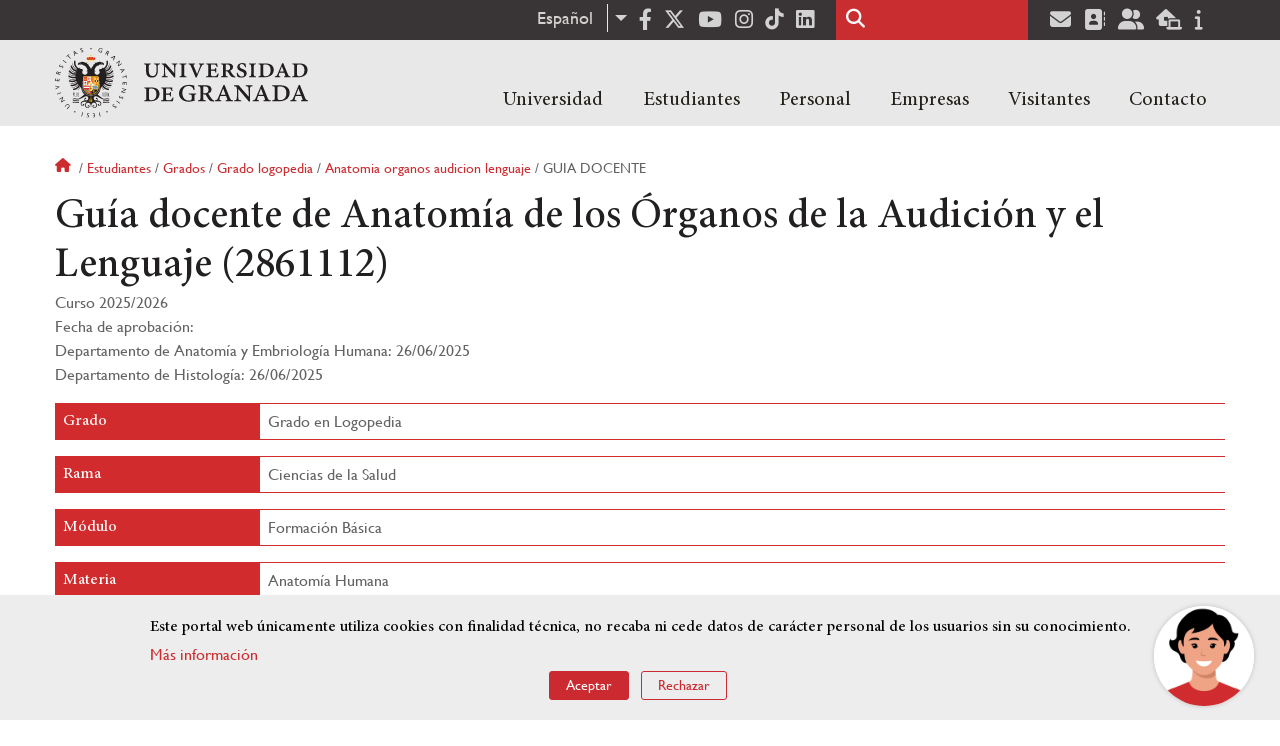

--- FILE ---
content_type: text/html; charset=UTF-8
request_url: https://www.ugr.es/estudiantes/grados/grado-logopedia/anatomia-organos-audicion-lenguaje/guia-docente
body_size: 19461
content:
<!DOCTYPE html>
<html lang="es" dir="ltr" prefix="content: http://purl.org/rss/1.0/modules/content/  dc: http://purl.org/dc/terms/  foaf: http://xmlns.com/foaf/0.1/  og: http://ogp.me/ns#  rdfs: http://www.w3.org/2000/01/rdf-schema#  schema: http://schema.org/  sioc: http://rdfs.org/sioc/ns#  sioct: http://rdfs.org/sioc/types#  skos: http://www.w3.org/2004/02/skos/core#  xsd: http://www.w3.org/2001/XMLSchema# " class="no-grid">
  <head>
    <meta charset="utf-8" />
<script async src="https://www.googletagmanager.com/gtag/js?id=UA-4060598-1"></script>
<script>window.dataLayer = window.dataLayer || [];function gtag(){dataLayer.push(arguments)};gtag("js", new Date());gtag("set", "developer_id.dMDhkMT", true);gtag("config", "UA-4060598-1", {"groups":"default","anonymize_ip":true,"page_placeholder":"PLACEHOLDER_page_path","allow_ad_personalization_signals":false});gtag("config", "G-1VP321ZLLY", {"groups":"default","page_placeholder":"PLACEHOLDER_page_location","allow_ad_personalization_signals":false});</script>
<script>var _paq = _paq || [];(function(){var u=(("https:" == document.location.protocol) ? "https://analiticasweb.ugr.es/" : "http://analiticasweb.ugr.es/");_paq.push(["setSiteId", "5"]);_paq.push(["setTrackerUrl", u+"matomo.php"]);_paq.push(["setDoNotTrack", 1]);if (!window.matomo_search_results_active) {_paq.push(["trackPageView"]);}_paq.push(["setIgnoreClasses", ["no-tracking","colorbox"]]);_paq.push(["enableLinkTracking"]);var d=document,g=d.createElement("script"),s=d.getElementsByTagName("script")[0];g.type="text/javascript";g.defer=true;g.async=true;g.src=u+"matomo.js";s.parentNode.insertBefore(g,s);})();</script>
<meta name="geo.region" content="ES" />
<meta name="geo.placename" content="Granada, España" />
<meta property="og:site_name" content="Universidad de Granada" />
<meta http-equiv="content-language" content="es" />
<link rel="canonical" href="https://www.ugr.es/estudiantes/grados/grado-logopedia/anatomia-organos-audicion-lenguaje/guia-docente" />
<meta property="og:type" content="website" />
<meta name="description" content="Fundada en 1531, institución de carácter docente e investigador. Con más de 54000 estudiantes, es primer destino Erasmus y está en posiciones destacadas en rankings como Shanghai" />
<meta property="og:url" content="https://www.ugr.es/estudiantes/grados/grado-logopedia/anatomia-organos-audicion-lenguaje/guia-docente" />
<meta property="og:title" content="Guía docente de Anatomía de los Órganos de la Audición y el Lenguaje (2861112) | Universidad de Granada" />
<meta property="og:image" content="https://www.ugr.es/themes/custom/ugr/screenshot.png" />
<meta property="og:image:width" content="400px" />
<meta property="og:image:height" content="400px" />
<meta property="og:image:alt" content="Logo Universidad de Granada (UGR)" />
<meta name="Generator" content="Drupal 8 (https://www.drupal.org)" />
<meta name="MobileOptimized" content="width" />
<meta name="HandheldFriendly" content="true" />
<meta name="viewport" content="width=device-width, initial-scale=1.0" />
<script src="https://www.google.com/recaptcha/api.js?hl=es" async defer></script>
<script>window.euCookieComplianceLoadScripts = function(category) {var scriptTag = document.createElement("script");scriptTag.src = "https:\/\/www.google-analytics.com\/analytics.js";document.body.appendChild(scriptTag);}</script>
<style>div#sliding-popup, div#sliding-popup .eu-cookie-withdraw-banner, .eu-cookie-withdraw-tab {background: #BABABA} div#sliding-popup.eu-cookie-withdraw-wrapper { background: transparent; } #sliding-popup h1, #sliding-popup h2, #sliding-popup h3, #sliding-popup p, #sliding-popup label, #sliding-popup div, .eu-cookie-compliance-more-button, .eu-cookie-compliance-secondary-button, .eu-cookie-withdraw-tab { color: #000000;} .eu-cookie-withdraw-tab { border-color: #000000;}</style>
<link rel="shortcut icon" href="/themes/custom/ugr/favicon.ico" type="image/vnd.microsoft.icon" />
<script>window.a2a_config=window.a2a_config||{};a2a_config.callbacks=[];a2a_config.overlays=[];a2a_config.templates={};</script>

    <title>Guía docente de Anatomía de los Órganos de la Audición y el Lenguaje (2861112) | Universidad de Granada</title>
    <link rel="stylesheet" media="all" href="/sites/default/files/css/css_FV1b7-OLpRTD0Vli-fWQZ0FGhJ3C0RBnt_cY0qkFxiY.css" />
<link rel="stylesheet" media="all" href="/sites/default/files/css/css_JJKhzfjLpYzG-3uQO4RHGnanJL7G588gKd-vY6QkLpA.css" />

    <script type="application/json" data-drupal-selector="drupal-settings-json">{"path":{"baseUrl":"\/","scriptPath":null,"pathPrefix":"","currentPath":"estudiantes\/grados\/grado-logopedia\/anatomia-organos-audicion-lenguaje\/guia-docente","currentPathIsAdmin":false,"isFront":false,"currentLanguage":"es"},"pluralDelimiter":"\u0003","suppressDeprecationErrors":true,"ajaxPageState":{"libraries":"addtoany\/addtoany,classy\/base,classy\/messages,core\/drupal.dropbutton,core\/html5shiv,core\/normalize,da_vinci\/global-css,da_vinci\/global-js,dropdown_language\/dropdown-language-selector,espacios\/espacios,eu_cookie_compliance\/eu_cookie_compliance_default,google_analytics\/google_analytics,matomo\/matomo,obfuscate_email\/default,social_media_links\/fontawesome.component,social_media_links\/social_media_links.theme,system\/base,ugr\/global-css,ugr\/global-js,ugr_ckeditor_liststyle\/ugr_ckeditor_list,ugr_classes\/guia-grados,ugr_classes\/mailEncode","theme":"ugr","theme_token":null},"ajaxTrustedUrl":{"\/buscar":true},"google_analytics":{"account":{},"trackOutbound":true,"trackMailto":true,"trackTel":true,"trackDownload":true,"trackDownloadExtensions":"7z|aac|arc|arj|asf|asx|avi|bin|csv|doc(x|m)?|dot(x|m)?|exe|flv|gif|gz|gzip|hqx|jar|jpe?g|js|mp(2|3|4|e?g)|mov(ie)?|msi|msp|pdf|phps|png|ppt(x|m)?|pot(x|m)?|pps(x|m)?|ppam|sld(x|m)?|thmx|qtm?|ra(m|r)?|sea|sit|tar|tgz|torrent|txt|wav|wma|wmv|wpd|xls(x|m|b)?|xlt(x|m)|xlam|xml|z|zip"},"matomo":{"disableCookies":false,"trackMailto":true},"eu_cookie_compliance":{"cookie_policy_version":"1.0.0","popup_enabled":true,"popup_agreed_enabled":false,"popup_hide_agreed":false,"popup_clicking_confirmation":false,"popup_scrolling_confirmation":false,"popup_html_info":"\u003Cdiv role=\u0022alertdialog\u0022 aria-labelledby=\u0022popup-text\u0022  class=\u0022eu-cookie-compliance-banner eu-cookie-compliance-banner-info eu-cookie-compliance-banner--opt-in\u0022\u003E\n  \u003Cdiv class=\u0022popup-content info eu-cookie-compliance-content\u0022\u003E\n    \u003Cdiv id=\u0022popup-text\u0022 class=\u0022eu-cookie-compliance-message\u0022\u003E\n      \u003Ch2\u003EEste portal web \u00fanicamente utiliza cookies con finalidad t\u00e9cnica, no recaba ni cede datos de car\u00e1cter personal de los usuarios sin su conocimiento. \u003C\/h2\u003E\n\u003Cp\u003E\u003Ca href=\u0022https:\/\/www.ugr.es\/condiciones-legales\u0022\u003EM\u00e1s informaci\u00f3n\u003C\/a\u003E\u003C\/p\u003E\n\n          \u003C\/div\u003E\n\n    \n    \u003Cdiv id=\u0022popup-buttons\u0022 class=\u0022eu-cookie-compliance-buttons\u0022\u003E\n      \u003Cbutton type=\u0022button\u0022 class=\u0022agree-button eu-cookie-compliance-secondary-button\u0022\u003EAceptar\u003C\/button\u003E\n              \u003Cbutton type=\u0022button\u0022 class=\u0022decline-button eu-cookie-compliance-default-button\u0022\u003ERechazar\u003C\/button\u003E\n          \u003C\/div\u003E\n  \u003C\/div\u003E\n\u003C\/div\u003E","use_mobile_message":false,"mobile_popup_html_info":"\u003Cdiv role=\u0022alertdialog\u0022 aria-labelledby=\u0022popup-text\u0022  class=\u0022eu-cookie-compliance-banner eu-cookie-compliance-banner-info eu-cookie-compliance-banner--opt-in\u0022\u003E\n  \u003Cdiv class=\u0022popup-content info eu-cookie-compliance-content\u0022\u003E\n    \u003Cdiv id=\u0022popup-text\u0022 class=\u0022eu-cookie-compliance-message\u0022\u003E\n      \n          \u003C\/div\u003E\n\n    \n    \u003Cdiv id=\u0022popup-buttons\u0022 class=\u0022eu-cookie-compliance-buttons\u0022\u003E\n      \u003Cbutton type=\u0022button\u0022 class=\u0022agree-button eu-cookie-compliance-secondary-button\u0022\u003EAceptar\u003C\/button\u003E\n              \u003Cbutton type=\u0022button\u0022 class=\u0022decline-button eu-cookie-compliance-default-button\u0022\u003ERechazar\u003C\/button\u003E\n          \u003C\/div\u003E\n  \u003C\/div\u003E\n\u003C\/div\u003E","mobile_breakpoint":768,"popup_html_agreed":false,"popup_use_bare_css":false,"popup_height":"auto","popup_width":"100%","popup_delay":1000,"popup_link":"\/condiciones-legales","popup_link_new_window":true,"popup_position":false,"fixed_top_position":true,"popup_language":"es","store_consent":false,"better_support_for_screen_readers":false,"cookie_name":"","reload_page":false,"domain":"","domain_all_sites":false,"popup_eu_only_js":false,"cookie_lifetime":100,"cookie_session":0,"set_cookie_session_zero_on_disagree":0,"disagree_do_not_show_popup":false,"method":"opt_in","automatic_cookies_removal":false,"allowed_cookies":"","withdraw_markup":"\u003Cbutton type=\u0022button\u0022 class=\u0022eu-cookie-withdraw-tab\u0022\u003EOpciones de privacidad\u003C\/button\u003E\n\u003Cdiv role=\u0022alertdialog\u0022 aria-labelledby=\u0022popup-text\u0022 class=\u0022eu-cookie-withdraw-banner\u0022\u003E\n  \u003Cdiv class=\u0022popup-content info eu-cookie-compliance-content\u0022\u003E\n    \u003Cdiv id=\u0022popup-text\u0022 class=\u0022eu-cookie-compliance-message\u0022\u003E\n      \u003Ch2\u003EUsamos cookies para mejorar la experiencia de usuario\u003C\/h2\u003E\n\u003Cp\u003EHas dado tu consentimiento para el uso de cookies.\u003C\/p\u003E\n\n    \u003C\/div\u003E\n    \u003Cdiv id=\u0022popup-buttons\u0022 class=\u0022eu-cookie-compliance-buttons\u0022\u003E\n      \u003Cbutton type=\u0022button\u0022 class=\u0022eu-cookie-withdraw-button\u0022\u003ERetirar consentimiento\u003C\/button\u003E\n    \u003C\/div\u003E\n  \u003C\/div\u003E\n\u003C\/div\u003E","withdraw_enabled":false,"reload_options":null,"reload_routes_list":"","withdraw_button_on_info_popup":false,"cookie_categories":[],"cookie_categories_details":[],"enable_save_preferences_button":true,"containing_element":"body","settings_tab_enabled":false},"user":{"uid":0,"permissionsHash":"157ea2df7e5b73016a00c0095ecb34fb827b4eecfcdbe8abdc930091b2ed59a0"}}</script>

<!--[if lte IE 8]>
<script src="/sites/default/files/js/js_VtafjXmRvoUgAzqzYTA3Wrjkx9wcWhjP0G4ZnnqRamA.js"></script>
<![endif]-->
<script src="/core/assets/vendor/modernizr/modernizr.min.js?v=3.3.1"></script>
<script src="/sites/default/files/js/js_TzVoxmoB39WwbcPBlx6WTjFDIZpiwBO8NzV3YetSzGU.js"></script>

    <link rel="apple-touch-icon" sizes="180x180" href="/themes/custom/ugr/icon/apple-touch-icon.png">
    <link rel="icon" type="image/png" sizes="32x32" href="/themes/custom/ugr/icon/favicon-32x32.png">
    <link rel="icon" type="image/png" sizes="16x16" href="/themes/custom/ugr/icon/favicon-16x16.png">
    <link rel="manifest" href="/themes/custom/ugr/icon/site.webmanifest">
    <link rel="mask-icon" href="/themes/custom/ugr/icon/safari-pinned-tab.svg" color="#5bbad5">
    <meta name="msapplication-config" content="themes/custom/ugr/icon/browserconfig.xml" />
    <meta name="msapplication-TileColor" content="#ffffff">
    <meta name="theme-color" content="#ffffff">


      <script> !(function(b, o, t) { ((o = b.createElement('script')).src =
  'https://chat.1millionbot.com/app.js'), (o.charset = 'UTF-8'), (o.async
  = !0), (o.onload = function() { $omb.init({ key:
  '62c53a978a2ea8f366347672' }); }), (t = b.getElementsByTagName( 'script'
  )[0]).parentNode.insertBefore(o, t)})(document); </script>

  </head>
  <body class="layout-no-sidebars page-node-guía-docente-de-anatomía-de-los-Órganos-de-la-audición-y-el-lenguaje-(2861112) path-estudiantes">
    <a href="#main-content" class="visually-hidden focusable skip-link">
      Pasar al contenido principal
    </a>
    
      <div class="dialog-off-canvas-main-canvas" data-off-canvas-main-canvas>
    <div class="layout-container">

  <header role="banner" aria-label="Cabecera de sitio">
          <div class="top-bar">
          <div class="region region-top-bar">
    <div id="block-dropdownlanguage" class="block block-dropdown-language block-dropdown-languagelanguage-interface">
  
    
      <fieldset class="js-form-item form-item js-form-wrapper form-wrapper">
      <legend>
    <span class="fieldset-legend">Cambiar de idioma</span>
  </legend>
  <div class="fieldset-wrapper">
              <div class="dropbutton-wrapper"><div class="dropbutton-widget"><ul class="dropdown-language-item dropbutton"><li class="es"><span class="language-link active-language" lang="es" hreflang="es">Español</span></li><li class="en"><a href="/en/estudiantes/grados/grado-logopedia/anatomia-organos-audicion-lenguaje/guia-docente" class="language-link" lang="en" hreflang="en">English</a></li></ul></div></div>
          </div>
</fieldset>

  </div>
<div id="block-socialmedialinks" class="block-social-media-links block block-social-media-links-block">
  
    
      

<ul class="social-media-links--platforms platforms inline horizontal">
      <li>
      <a href="https://www.facebook.com/universidadgranada/"  target="_blank" aria-label="Facebook" title="Facebook" >
        <span class='fab fa-facebook-f fa-2x'></span> Facebook
      </a>
    </li>
      <li>
      <a href="https://www.twitter.com/CanalUGR"  target="_blank" aria-label="Twitter" title="Twitter" >
        <span class='fab fa-x-twitter fa-2x'></span> Twitter
      </a>
    </li>
      <li>
      <a href="https://www.youtube.com/user/UGRmedios"  target="_blank" aria-label="Youtube" title="Youtube" >
        <span class='fab fa-youtube fa-2x'></span> Youtube
      </a>
    </li>
      <li>
      <a href="https://www.instagram.com/canalugr/"  target="_blank" aria-label="Síguenos en instagram" title="Síguenos en instagram" >
        <span class='fab fa-instagram fa-2x'></span> Instagram
      </a>
    </li>
      <li>
      <a href="https://www.tiktok.com/@universidaddegranada"  target="_blank" aria-label="TikTok" title="TikTok" >
        <span class='fab fa-tiktok fa-2x'></span> TikTok
      </a>
    </li>
      <li>
      <a href="https://www.linkedin.com/school/university-of-granada/"  target="_blank" aria-label="LinkedIn" title="LinkedIn" >
        <span class='fab fa-linkedin fa-2x'></span> LinkedIn
      </a>
    </li>
  </ul>

  </div>
<div class="search-block-form block block-search container-inline" data-drupal-selector="search-block-form" id="block-ugr-search" role="search">
  
    
      <form action="/buscar" method="get" id="search-block-form" accept-charset="UTF-8">
  <div class="js-form-item form-item js-form-type-search form-type-search js-form-item-keys form-item-keys form-no-label">
      <label for="edit-keys" class="visually-hidden">Buscar</label>
        <input title="Escriba lo que quiere buscar." data-drupal-selector="edit-keys" type="search" id="edit-keys" name="keys" value="" size="15" maxlength="128" class="form-search" />

        </div>
<div data-drupal-selector="edit-actions" class="form-actions js-form-wrapper form-wrapper" id="edit-actions"><input class="search-form__submit button js-form-submit form-submit" data-drupal-selector="edit-submit" type="submit" id="edit-submit" value="Buscar" />
</div>

</form>

  </div>
<div id="block-socialmedialinks-2" class="block-social-media-links block block-social-media-links-block">
  
    
      

<ul class="social-media-links--platforms platforms inline horizontal">
      <li>
      <a href="https://www.ugr.es/servicios/correo-electronico"  target="_blank" aria-label="Correo institucional" title="Correo institucional" >
        <span class='fa fa-envelope fa-2x'></span> E-Mail - UGR
      </a>
    </li>
      <li>
      <a href="https://directorio.ugr.es"  target="_blank" aria-label="Directorio" title="Directorio" >
        <span class='fa fa-address-book fa-2x'></span> Directorio UGR
      </a>
    </li>
      <li>
      <a href="https://oficinavirtual.ugr.es/ai/"  target="_blank" aria-label="Oficina Virtual / Acceso Identificado" title="Oficina Virtual / Acceso Identificado" >
        <span class='fa fa-user-friends fa-2x'></span> Acceso identificado
      </a>
    </li>
      <li>
      <a href="https://sede.ugr.es/"  target="_blank" aria-label="Sede electrónica" title="Sede electrónica" >
        <span class='fa fa-laptop-house fa-2x'></span> Sede UGR
      </a>
    </li>
      <li>
      <a href="https://www.ugr.es/info"  target="_blank" aria-label="Portal de atención al usuario infoUGR" title="Portal de atención al usuario infoUGR" >
        <span class='fa fa-info fa-2x'></span> Info UGR
      </a>
    </li>
  </ul>

  </div>

  </div>

      </div>
        <div class="site-header">      
                <div class="region region-secondary-menu">
    
<nav role="navigation" aria-labelledby="block-ugr-main-menu-menu" id="block-ugr-main-menu" class="block block-menu navigation menu--main">
            
  <label class="visually-hidden" id="block-ugr-main-menu-menu">Navegación principal</label>
  

        

              <ul class="clearfix menu">
                    <li class="menu-item menu-item--expanded">
        
                <a href="/"  aria-expanded="false" aria-haspopup="true"  >Universidad</a>
      
                  
              <ul class="menu">
                    <li class="menu-item">
        
                <a href="/universidad/organizacion/saludo-rector" >Organización</a>
      
              </li>
                <li class="menu-item">
        
                <a href="https://www.ugr.es/universidad/historia/" >Historia</a>
      
              </li>
                <li class="menu-item">
        
                <a href="/universidad/normativa/basica" >Normativa</a>
      
              </li>
                <li class="menu-item">
        
                <a href="/universidad/plan-estrategico" >Plan Estratégico</a>
      
              </li>
                <li class="menu-item">
        
                <a href="/universidad/servicios" >Servicios</a>
      
              </li>
                <li class="menu-item">
        
                <a href="/universidad/noticias" >Noticias</a>
      
              </li>
        </ul>
  
              </li>
                <li class="menu-item menu-item--expanded">
        
                <a href="/"  aria-expanded="false" aria-haspopup="true"  >Estudiantes</a>
      
                  
              <ul class="menu">
                    <li class="menu-item">
        
                <a href="/estudiantes/informacion-general" >Información general</a>
      
              </li>
                <li class="menu-item">
        
                <a href="/estudiantes/grados" >Grados</a>
      
              </li>
                <li class="menu-item">
        
                <a href="/estudiantes/master-doctorados" >Máster y doctorados</a>
      
              </li>
                <li class="menu-item">
        
                <a href="/estudiantes/alojamiento/servicio-de-alojamiento" >Alojamiento Estudiantes</a>
      
              </li>
                <li class="menu-item">
        
                <a href="/estudiantes/movilidad" >Movilidad e intercambio</a>
      
              </li>
        </ul>
  
              </li>
                <li class="menu-item menu-item--expanded">
        
                <a href="/"  aria-expanded="false" aria-haspopup="true"  >Personal</a>
      
                  
              <ul class="menu">
                    <li class="menu-item">
        
                <a href="/personal/servicios/informacion-general" >Servicios</a>
      
              </li>
                <li class="menu-item">
        
                <a href="/personal/pas/informacion-general" >PTGAS</a>
      
              </li>
                <li class="menu-item">
        
                <a href="/personal/pdi/informacion-general" >PDI</a>
      
              </li>
                <li class="menu-item">
        
                <a href="/personal/directorio" >Directorio</a>
      
              </li>
        </ul>
  
              </li>
                <li class="menu-item menu-item--expanded">
        
                <a href="/"  aria-expanded="false" aria-haspopup="true"  >Empresas</a>
      
                  
              <ul class="menu">
                    <li class="menu-item">
        
                <a href="/empresas/investigacion" >Investigación</a>
      
              </li>
                <li class="menu-item">
        
                <a href="/empresas/transferencia" >Transferencia</a>
      
              </li>
                <li class="menu-item">
        
                <a href="/empresas/portal-de-facturas" >Portal de facturas</a>
      
              </li>
                <li class="menu-item">
        
                <a href="/empresas/contratacion" >Contratación</a>
      
              </li>
                <li class="menu-item">
        
                <a href="/empresas/emprendimiento" >Emprendimiento</a>
      
              </li>
                <li class="menu-item">
        
                <a href="/empresas/practicas" > Prácticas</a>
      
              </li>
        </ul>
  
              </li>
                <li class="menu-item menu-item--expanded">
        
                <a href="/"  aria-expanded="false" aria-haspopup="true"  >Visitantes</a>
      
                  
              <ul class="menu">
                    <li class="menu-item">
        
                <a href="/visitantes/agenda-cultural" > Agenda cultural </a>
      
              </li>
                <li class="menu-item">
        
                <a href="/visitantes/alojamiento/granada" > Alojamiento</a>
      
              </li>
                <li class="menu-item">
        
                <a href="/visitantes/empleo" >Empleo</a>
      
              </li>
                <li class="menu-item">
        
                <a href="/visitantes/tienda-universitaria" >Tienda universitaria</a>
      
              </li>
                <li class="menu-item">
        
                <a href="/universidad/servicios/educaugr" >Recursos Educativos</a>
      
              </li>
                <li class="menu-item">
        
                <a href="/visitantes/mecenazgo" >Mecenazgo</a>
      
              </li>
        </ul>
  
              </li>
                <li class="menu-item menu-item--expanded">
        
                <a href="/"  aria-expanded="false" aria-haspopup="true"  >Contacto</a>
      
                  
              <ul class="menu">
                    <li class="menu-item">
        
                <a href="/contacto/enviar-mensaje" >Enviar mensaje</a>
      
              </li>
                <li class="menu-item">
        
                <a href="/contacto/como-llegar/datos-de-contacto-de-la-universidad-de-granada" >¿Dónde estamos?</a>
      
              </li>
                <li class="menu-item">
        
                <a href="/contacto/buscar-personas-entidades" >Buscar Personas/Entidades</a>
      
              </li>
        </ul>
  
              </li>
        </ul>
  


  </nav>

  </div>

              <div class="region region-header">
    <div id="block-subsite-branding" class="clearfix block block-system block-system-branding-block">
  
    
     
    <div class="site-name">
                                    <a href="/" title="Home" class="site-logo logoSVG">
                    <img src="/themes/custom/ugr/ugr-horizontal-color.svg" alt="Universidad de Granada"/>
                </a> 
                        </div>  

    
    
</div>
<div id="block-dropdownlanguage-3" class="block block-dropdown-language block-dropdown-languagelanguage-interface">
  
    
      <fieldset class="js-form-item form-item js-form-wrapper form-wrapper">
      <legend>
    <span class="fieldset-legend">Cambiar de idioma</span>
  </legend>
  <div class="fieldset-wrapper">
              <div class="dropbutton-wrapper"><div class="dropbutton-widget"><ul class="dropdown-language-item dropbutton"><li class="es"><span class="language-link active-language" lang="es" hreflang="es">Español</span></li><li class="en"><a href="/en/estudiantes/grados/grado-logopedia/anatomia-organos-audicion-lenguaje/guia-docente" class="language-link" lang="en" hreflang="en">English</a></li></ul></div></div>
          </div>
</fieldset>

  </div>
<div id="block-globalsearchicon" class="block block-block-content block-block-content60a7a0d0-ec9e-4546-9198-86c762bd3510">
  
    
      
            <div class="clearfix text-formatted field field--name-body field--type-text-with-summary field--label-hidden field__item"><span class="search-icon"></span></div>
      
  </div>
<div id="block-globalburgermenu" class="block block-block-content block-block-content81103a58-c824-4358-8ed5-4760d037f6bb">
  
    
      
            <div class="clearfix text-formatted field field--name-body field--type-text-with-summary field--label-hidden field__item"><span class="burger-icon"></span></div>
      
  </div>

  </div>

    </div>    
            <div class="region region-searcher">
    <div class="search-block-form block block-search container-inline" data-drupal-selector="search-block-form-2" id="block-formulariodebusqueda" role="search">
  
    
      <form action="/buscar" method="get" id="search-block-form--2" accept-charset="UTF-8">
  <div class="js-form-item form-item js-form-type-search form-type-search js-form-item-keys form-item-keys form-no-label">
      <label for="edit-keys--2" class="visually-hidden">Buscar</label>
        <input title="Escriba lo que quiere buscar." data-drupal-selector="edit-keys" type="search" id="edit-keys--2" name="keys" value="" size="15" maxlength="128" class="form-search" />

        </div>
<div data-drupal-selector="edit-actions" class="form-actions js-form-wrapper form-wrapper" id="edit-actions--2"><input class="search-form__submit button js-form-submit form-submit" data-drupal-selector="edit-submit" type="submit" id="edit-submit--2" value="Buscar" />
</div>

</form>

  </div>

  </div>

      </header>
  
        <div class="region region-highlighted">
    <div data-drupal-messages-fallback class="hidden"></div>

  </div>

  
  
        <div class="region region-breadcrumb">
    <div id="block-ugr-breadcrumbs" class="block block-system block-system-breadcrumb-block">
  
    
        <nav class="breadcrumb" role="navigation" aria-labelledby="system-breadcrumb">
    <label id="system-breadcrumb" class="visually-hidden">Sobrescribir enlaces de ayuda a la navegación</label>
    <ol>
          <li>
                  <a href="/">Inicio</a>
              </li>
          <li>
                  <a href="/estudiantes">Estudiantes</a>
              </li>
          <li>
                  <a href="/estudiantes/grados">Grados</a>
              </li>
          <li>
                  <a href="/estudiantes/grados/grado-logopedia">Grado logopedia</a>
              </li>
          <li>
                  <a href="/estudiantes/grados/grado-logopedia/anatomia-organos-audicion-lenguaje">Anatomia organos audicion lenguaje</a>
              </li>
          <li>
                  Guia docente
              </li>
        </ol>
  </nav>

  </div>

  </div>

  
  
  

  <main role="main">
    <a id="main-content" tabindex="-1"></a>
    <div class="layout-content">
        <div class="region region-content">
    <div id="block-ugr-page-title" class="block block-core block-page-title-block">
  
    
      
  <h1 class="page-title">Guía docente de Anatomía de los Órganos de la Audición y el Lenguaje (2861112)</h1>


  </div>
<div id="block-ugr-content" class="block block-system block-system-main-block">
  
    
      <!-- Mostramos los datos genéricos de la entidad -->



<div class="guia-docente">
	
	<div class="cabecera">
				<div class="fechas">
						<div>
				Curso
				2025/2026
			</div>
						<div class="derecha">
																	Fecha de aprobación:<br>
																		Departamento de Anatomía y Embriología Humana: 26/06/2025<br>
																								Departamento de Histología: 26/06/2025<br>
																		</div>
		</div>
	</div>

	<div class="datos-modulo-full active-line">
		<div class="datos modulo">
			<h2 class="active-base">Grado</h2>
			<div class="value">
				Grado en Logopedia
			</div>
		</div>
	</div>

	<div class="datos-modulo-full active-line">
		<div class="dato modulo">
			<h2 class="active-base">Rama</h2>
			<div class="value">
				Ciencias de la Salud
			</div>
		</div>
	</div>

	<div class="datos-modulo-full active-line">
		<div class="dato modulo">
			<h2 class="active-base">Módulo</h2>
			<div class="value">
				Formación Básica
			</div>
		</div>
	</div>

	<div class="datos-modulo-full active-line">
		<div class="dato modulo">
			<h2 class="active-base">					Materia
							</h2>
			<div class="value">
				Anatomía Humana
			</div>
		</div>
	</div>


	<div class="datos-base active-line">
		<div class="dato curso">
			<h2 class="active-line">Curso</h2>
			<div class="value">
				1
			</div>
		</div>

		<div class="dato">
			<h2 class="active-line">Semestre</h2>
			<div class="value">
				1
			</div>
		</div>

		<div class="dato">
			<h2 class="active-line">Créditos</h2>
			<div class="value">
				6
			</div>
		</div>

		<div class="dato">
			<h2 class="active-line">Tipo</h2>
			<div class="value">
				Troncal
			</div>
		</div>
	</div>

	<div class="profesorado row">
		<div class="profesores col1">
			<h2 class="active-base">
				Profesorado
			</h2>
				<h3>Teórico</h3>
	 <ul> 					 <li> 				Houria
				Boulaiz
				Tassi.
													Grupo: A
							 </li> 					 <li> 				Esmeralda Esperanza
				Carrillo
				Delgado.
													Grupo: A
							 </li> 					 <li> 				Ingrid Johanna
				Garzón
				Bello.
													Grupo: A
							 </li> 			 </ul> 
	<h3>Práctico</h3>
	 <ul> 					 <li> 				Houria
				Boulaiz
				Tassi
													Grupos: 1 y 3
							 </li> 					 <li> 				Ingrid Johanna
				Garzón
				Bello
													Grupos: 1, 2 y 3
							 </li> 					 <li> 				Gema
				Jiménez
				González
													Grupos: 2 y 3
							 </li> 				 </ul> 		</div>
		<div class="tutorias col2">
			<h2 class="active-base">
				Tutorías
			</h2>
			

    <div id="captcha-dialog">
        <div id="recaptcha-service" class="g-recaptcha-service" data-sitekey="6LcXDSgUAAAAAGyhtUy9hH5lw4XvMqkj81ogTOOG" data-callback="checkCaptcha"></div>
    </div>

                                                            
                    <h3 class="nombre">Houria Boulaiz Tassi</h3>
                                                                   <a name="mailguias-ebedb9246b93281fd7c28e42055e0c02" type="button" class="mail far fa-envelope" href="#captcha-dialog">Ver email</a>
                                        <div class="tutorias">
                                                    <div class="tutoria">No hay tutorías asignadas para el curso académico.</div>
                                            </div>
                                                        
                    <h3 class="nombre">Esmeralda Esperanza Carrillo Delgado</h3>
                                                                   <a name="mailguias-daa1b65341f1c489aa34a0cbb4dc477f" type="button" class="mail far fa-envelope" href="#captcha-dialog">Ver email</a>
                                        <div class="tutorias">
                                                    <div class="tutoria">No hay tutorías asignadas para el curso académico.</div>
                                            </div>
                                                        
                    <h3 class="nombre">Ingrid Johanna Garzón Bello</h3>
                                                                   <a name="mailguias-643072922334062f08a8b47fb6894ec9" type="button" class="mail far fa-envelope" href="#captcha-dialog">Ver email</a>
                                        <div class="tutorias">
                                                                                    <div class="tutoria">
                                    <ul>
                                                                                    <li>Martes
                                                                                                    de 08:00 a 11:00 (Facultad de Medicina, Torre A, Planta 5ª, Despacho A5 03)
                                                                                            </li>
                                                                                    <li>Miércoles
                                                                                                    de 08:00 a 11:00 (Facultad de Medicina, Torre A, Planta 5ª, Despacho A5 03)
                                                                                            </li>
                                                                            </ul>
                                </div>
                                                                        </div>
                                                                                                                                                                                
                    <h3 class="nombre">Gema Jiménez González</h3>
                                                                   <a name="mailguias-09cfe3105203f9a84abc7e2ca06c2a9a" type="button" class="mail far fa-envelope" href="#captcha-dialog">Ver email</a>
                                        <div class="tutorias">
                                                    <div class="tutoria">No hay tutorías asignadas para el curso académico.</div>
                                            </div>
                                        		</div>
	</div>

	<div class="row">
		<h2 class="active-base">
			Prerrequisitos y/o Recomendaciones
		</h2>
		<div class="col100">
							<ul>&#13;
	<li>Se recomienda que el estudiante haya adquirido <strong>conocimientos básicos de Anatomía y Biología equivalentes al nivel de Bachillerato en la modalidad de Ciencias de la Salud</strong>. En caso de no haber cursado dicha formación, se sugiere <strong>obtener o reforzar dichos conocimientos de forma previa o paralela al desarrollo de la asignatura</strong>, a fin de facilitar la comprensión de los contenidos.</li>&#13;
	<li>&#13;
	<p>En el caso de utilizar herramientas de IA para el desarrollo de la asignatura, el estudiante debe adoptar un uso ético y responsable de las mismas. Se deben seguir las recomendaciones contenidas en el documento de "Recomendaciones para el uso de la inteligencia artificial en la UGR" publicado en esta ubicación: <a href="https://ceprud.ugr.es/formacion-tic/inteligencia-artificial/recomendaciones-ia#contenido0">https://ceprud.ugr.es/formacion-tic/inteligencia-artificial/recomendaciones-ia#contenido0</a></p>&#13;
	</li>&#13;
</ul>&#13;

					</div>
	</div>

	<div class="row">
		<h2 class="active-base">
			Breve descripción de contenidos (Según memoria de verificación del Grado)
		</h2>
		<div class="col100">
							<ul>&#13;
	<li>Anatomía general e Histología</li>&#13;
	<li>Neuroanatomía general y especial</li>&#13;
	<li>Anatomía del oído</li>&#13;
	<li>Anatomía de los órganos fonatorios</li>&#13;
	<li>Anatomía respiratoria</li>&#13;
</ul>&#13;

					</div>
	</div>

	<div class="row">
		<h2 class="active-base">
			Competencias
		</h2>

		<div class="value col100">
																											<h3 class="subtituloform">General competences</h3>
						<ul>
																								<li>CG04.
									Dominar la terminología que permita interactuar eficazmente con otros profesionales. </li>
								
																								<li>CG13.
									Ser capaz de desarrollar habilidades como: regular su propio aprendizaje, resolver problemas, razonar críticamente y adaptarse a situaciones nuevas. </li>
								
																								<li>CG20.
									Manejar las tecnologías de la comunicación y la información. </li>
								
													</ul>
																				<h3 class="subtituloform">Competencias Específicas</h3>
						<ul>
																								<li>CE01.
									Conocer e integrar los fundamentos biológicos de la Logopedia: La Anatomía y Fisiología. </li>
								
																								<li>CE06.
									Identificar que el ejercicio profesional está asentado en el respeto a la autonomía del paciente; describir los elementos propios del manejo de la documentación clínica con especial atención a los aspectos de confidencialidad; identificar los criterios básicos de gestión clínica, economía de la salud y uso eficiente de los recursos. </li>
								
																								<li>CE07.
									Adquirir habilidades de trabajo en equipo como unidad en la que se estructuran de forma uni o multidisciplinar e interdisciplinar los profesionales y demás personal relacionados con la evaluación diagnóstica y tratamiento logoterápico. </li>
								
													</ul>
																							</div>
	</div>

	<div class="row">
		<h2 class="active-base">
			Resultados de aprendizaje (Objetivos)
		</h2>
		<div class="col100">
							<p><strong>Objetivos Formativos:</strong></p>&#13;
&#13;
<p>• Dominar la terminología que permita interactuar eficazmente con otros profesionales. Conocer y ser capaz de integrar los fundamentos biológicos (anatomía de la intervención logopédica en la comunicación, el lenguaje, el habla, la audición, la voz y las funciones orales no verbales.</p>&#13;
&#13;
<p>• Ser capaz de establecer una comunicación clara y eficiente con el paciente, sus familiares y con el resto de profesionales que intervienen en su atención adaptándose a las características sociolingüísticas y culturales del interlocutor.</p>&#13;
&#13;
<p>• Elaborar y redactar informes de exploración y diagnóstico, seguimiento, finalización y derivación.</p>&#13;
&#13;
<p>• Ser capaz de realizar una gestión clínica centrada en el paciente, en la economía de la salud y el uso eficiente de los recursos sanitarios, así como la gestión eficaz de la documentación clínica con especial atención a la confidencialidad.</p>&#13;

					</div>
	</div>
	<div class="row">
		<h2 class="active-base">
			Programa de contenidos Teóricos y Prácticos
		</h2>
					<h3>
				Teórico
			</h3>
				<div class="col100">
							<p><strong>TEMARIO ANATOMÍA</strong></p>&#13;
&#13;
<p><strong>ANATOMÍA GENERAL</strong></p>&#13;
&#13;
<p>1. Introducción al estudio de la morfología humana: concepto de Anatomía. Posición anatómica. Ejes, planos y puntos de referencia anatómicos. Síntesis de los aparatos digestivo, urogenital y del sistema endocrino</p>&#13;
&#13;
<p><strong>NEUROANATOMÍA GENERAL Y ESPECIAL</strong></p>&#13;
&#13;
<p>2. Columna vertebral. Anatomía macroscópica de la médula espinal y de las raíces raquídeas. Organización básica de la sustancia gris y sustancia blanca medular. Meninges medulares. Vascularización de la médula espinal. Reflejos medulares.</p>&#13;
&#13;
<p>3. Conformación general del encéfalo. Ventrículos cerebrales. Meninges encefálicas. Vascularización del encéfalo. Drenaje venoso encefálico.</p>&#13;
&#13;
<p>4. Conformación general del tronco encefálico. Mesencéfalo. Protuberancia. Bulbo raquídeo. Nervios craneales troncoencefálicos. Ganglios adscritos a los nervios craneales.</p>&#13;
&#13;
<p>5. Anatomía macroscópica del cerebelo. Circuítos cerebelosos. IV ventrículo.</p>&#13;
&#13;
<p>6. Surcos y circunvoluciones de la corteza cerebral. Arquitectura general de La corteza. Tipos de corteza. Áreas de Brodmann. Comisuras y fascículos de asociación telencefálicos. Núcleos grises centrales: Aspectos morfológicos y significación funcional.</p>&#13;
&#13;
<p>7.- Estudio del tálamo. Formaciones epitalámicas y subtalámicas. Hipotálamo. Hipófisis. III ventrículo.</p>&#13;
&#13;
<p>8. Somatoestesis: Vías de la sensibilidad epicrítica. Vía propioceptiva consciente. Vías de la sensibilidad protopática. Vía nociceptiva.</p>&#13;
&#13;
<p>9. Sistema piramidal: Vía corticoespinal y Fascículo geniculado. Sistema extrapiramidal: Circuitos de control cortical. Control de la vía final común.</p>&#13;
&#13;
<p>10. Sistema reticular: Bases anatómicas de la atención y del ritmo sueñovigilia. Sistema límbico: Bases anatómicas de la emoción y del aprendizaje. Psicomotricidad. Lenguaje.</p>&#13;
&#13;
<p><strong>ANATOMÍA DE LOS ÓRGANOS DE LOS SENTIDOS</strong></p>&#13;
&#13;
<p>11. Audición: Estudio del oído externo. Paredes y dependencias del oído medio.</p>&#13;
&#13;
<p>12. Audición (cont.): Oído interno: Laberinto posterior o vestibular, Laberinto anterior o coclear.</p>&#13;
&#13;
<p>13. Audición (cont.): Vías y reflejos acústicos.</p>&#13;
&#13;
<p>14. Visión: Estructura del globo ocular.</p>&#13;
&#13;
<p>15. Visión (cont.): Anexos del globo ocular. Vascularización e inervación del ojo y sus anexos.</p>&#13;
&#13;
<p>16. Visión (cont.): Sistema de información visual. Retina, fascículos ópticos, quiasma, tractos y cintillas ópticas. Corteza visual. Reflejos oculares.</p>&#13;
&#13;
<p><strong>ANATOMÍA DE LOS ÓRGANOS FONATORIOS</strong></p>&#13;
&#13;
<p>Tema 17. Articulación témporo-mandibular. Músculos masticadores. Actividad funcional.</p>&#13;
&#13;
<p>Tema 18. Estudio de las fosas nasales y senos paranasales. Boca: Estudio de los arcos dentarios.</p>&#13;
&#13;
<p>Tema 19. Vestíbulo bucal. Constitución de labios y mejillas. Bóveda palatina. Músculos del velo del paladar.</p>&#13;
&#13;
<p>Tema 20. Estudio de la lengua. Glándulas salivares. Hueso hioides y músculos hioideos.</p>&#13;
&#13;
<p>Tema 21. Nervio facial. Musculatura mímica</p>&#13;
&#13;
<p>Tema 22. Eje carotídeo: Carótidas común, interna y externa: Ramas colaterales. Venas y linfáticos de la cabeza y cuello.</p>&#13;
&#13;
<p>Tema 23. Estudio Laringe: Cartílagos, articulaciones y Músculos. Cinética fonatoria</p>&#13;
&#13;
<p>Tema 24. Cavum laríngeo. Vasos y nervios de la laringe</p>&#13;
&#13;
<p>Tema 25. Estudio de la faringe: Constitución anatómica de la faringe. Vasos y nervios de la faringe. Estudio del nervio glosofaríngeo.</p>&#13;
&#13;
<p><strong>TEMARIO HISTOLOGÍA</strong></p>&#13;
&#13;
<p><strong>HISTOLOGÍA GENERAL</strong></p>&#13;
&#13;
<p>Tema 1. Histología general I (Tejido Epitelial y Tejido Conjuntivo).</p>&#13;
&#13;
<p>Tema 2. Histología general II (Tejido Muscular y Tejido Nervioso)</p>&#13;
&#13;
<p><strong>HISTOLOGÍA ESPECIAL</strong></p>&#13;
&#13;
<p>Tema 3. Histología de la cavidad oral y nasofaringe.</p>&#13;
&#13;
<p>Tema 4. Histología de la laringe, traquea y aparato broncopulmonar</p>&#13;
&#13;
<p>Tema 5. Histología general de la audición (pabellón auricular, conducto auditivo externo y oido medio)</p>&#13;

					</div>

					<h3>
				Práctico
			</h3>
				<div class="col100">
							<p><strong>TEMARIO ANATOMÍA</strong></p>&#13;
&#13;
<p><strong>PROGRAMA PRÁCTICO</strong></p>&#13;
&#13;
<p>Tema 1. Estudio de la columna vertebral y médula espinal</p>&#13;
&#13;
<p>Tema 2. Estudio del cráneo y del encéfalo</p>&#13;
&#13;
<p>Tema 3. Estudio del sistema auditivo</p>&#13;
&#13;
<p>Tema 4. Estudio del sistema visual</p>&#13;
&#13;
<p>Tema 5. Estudio de las Fosas nasales y senos para nasales</p>&#13;
&#13;
<p>Tema 6. Estudio de la laringe</p>&#13;
&#13;
<p><strong>TEMARIO HISTOLOGÍA</strong></p>&#13;
&#13;
<p><strong>PROGRAMA PRÁCTICO</strong></p>&#13;
&#13;
<p>Tema 1. El microscopio óptico.</p>&#13;
&#13;
<p>Tema 2. Estructura microscópica de los tejidos básicos y órganos del sistema respiratorios.</p>&#13;
&#13;
<p>Tema 3. Características histológicas de los órganos fonadores.</p>&#13;

					</div>
	</div>

	<div class="row">
		<h2 class="active-base">
			Bibliografía
		</h2>
					<h3>
				Bibliografía fundamental
			</h3>
				<div class="col100">
							<p><strong>BIBLIOGRAFÍA FUNDAMENTAL ANATOMÍA:</strong></p>&#13;
&#13;
<ul>&#13;
	<li>BOULAIZ, H., MARCHAL CORRALES, J.A., CARRILLO DELGADO, E., ARCHILLA PEÑA, F., PERÁN QUESADA, M., JIMÉNEZ GONZÁLEZ, G., LÓPEZ RUIZ, E., PICÓN RUIZ, M. ZAFRA MARTÍN, M. 2025. Manual de Neuroanatomía y Anatomía de los órganos fonatorios y de los sentidos. Editorial Técnica AVICAM, Granada.</li>&#13;
	<li>DRAKE, R., MITCHELL, A.M.W. y VOGL, A. W. 2020. Gray. Anatomía para estudiantes. 4ª ed. ISBN: 9788491136088</li>&#13;
	<li>HAINES D. E. y MIHAILOFF, G.A. 2019. Principios de Neurociencia. 5ª ed. Elseiver. ISBN: 9788491133421</li>&#13;
	<li>LATARJET, M. y RUIZ LIARD., A. 2019. Anatomía Humana. 5ª ed. Médica Panamericana. ISBN: 9789500695855.</li>&#13;
	<li>RODRÍGUEZ, S. y SMITH-AGREDA J.M. 2004. Anatomía de los órganos del lenguaje, visión y audición. Editorial Médica Panamericana. Madrid. ISBN: 84-7903-448-3</li>&#13;
	<li>HAINES, D.E. 2014. Principios de neurociencia: aplicaciones básicas y clínicas. 4a ed. Barcelona: Elsevier. ISBN: 9788490222584.</li>&#13;
</ul>&#13;
&#13;
<p><strong>BIBLIOGRAFÍA FUNDAMENTAL HISTOLOGÍA:</strong></p>&#13;
&#13;
<ul>&#13;
	<li>GARTNER LP, HIATT JL, STURN JM. Biología Celular e Histología. 8a edición. Wolters Kluwer. Lippincott Williams &amp; Wilkins, 2023.</li>&#13;
	<li>ROSS MH, PAULINA W. Histología. Texto y Atlas Color con Biología Celular y Molecular, 8va edición. Editorial Médica Panamericana, 2020.</li>&#13;
	<li>JUNQUEIRA LC, CARNEIRO J. Histología Básica,13a edición, Editorial Médica Panamericana, 2022.</li>&#13;
</ul>&#13;

					</div>

					<h3>
				Bibliografía complementaria
			</h3>
				<div class="col100">
							<p><strong>BIBLIOGRAFÍA COMPLEMENTARIA ANATOMÍA:</strong></p>&#13;
&#13;
<ul>&#13;
	<li>ROUVIÈRE, H., DELMAS, A., y DELMAS, V. 2005. Anatomía Humana. vol. 1, 11a ed. ISBN: 9788445813133</li>&#13;
	<li>RUBIN, M., SAFDIEH, J.E. y NETTER, F.H. 2008. Netter. Neuroanatomía esencial. 1a ed. Barcelona: Elsevier Masson. ISBN: 9788445818718.</li>&#13;
	<li>AGUR A.M R. y MOORE, K.L. Anatomía Humana con Orientación Clínica. 2018. 8ª ed. ISBN: 9781496354044</li>&#13;
	<li>NOLTE J. El Cerebro Humano. 1994. 3ª edición. Mosby/ Doyma libros. Madrid. ISBN: 9788480860451</li>&#13;
</ul>&#13;
&#13;
<p>Atlas de Anatomía Humana:</p>&#13;
&#13;
<ul>&#13;
	<li>NETTER, F.H. 2015. Atlas de Anatomía humana. 6a. ed. Barcelona: Elsevier-Masson. ISBN 8445845826072.</li>&#13;
	<li>PROMETHEUS. Texto y Altas de Anatomía: Cabeza, Cuello y Neuroanatomía: 3. 2013. Michael Schünke. 2ª Ed. Médica Panamericana. ISBN: 9788498357080</li>&#13;
	<li>PAULSEN, F., WASCHKE, J. y SOBOTTA, J. 2018. Sobotta: Atlas de anatomía humana. (T. 3), Cabeza, cuello y neuroanatomía. 24a. ed. Barcelona: Elsevier. ISBN 9788491133674.</li>&#13;
	<li>ROHEN, Y.2015. Atlas Fotográfico de Anatomía Humana. 8ª. ed. ISBN: 9788490229491</li>&#13;
</ul>&#13;
&#13;
<p><strong>BIBLIOGRAFÍA COMPLEMENTARIA HISTOLOGÍA:</strong></p>&#13;
&#13;
<ul>&#13;
	<li>WELSCH U. Sobotta Histología. 2a edición. Editorial Médica Panamericana, 2014.</li>&#13;
	<li>KÜHNEL, W. Atlas Color de Citología e Histología. 11a edición. Editorial Médica Panamericana, 2005.</li>&#13;
</ul>&#13;

					</div>
	</div>

	<div class="row">
		<h2 class="active-base">
			Enlaces recomendados
		</h2>
		<div class="col100">
							<p><strong>ENLACES RECOMENDADOS PARA ANATOMÍA</strong></p>&#13;
&#13;
<p>Plataforma de Recursos de Apoyo a la Docencia: https://prado.ugr.es/</p>&#13;
&#13;
<p>**Consultar en Departamento de Anatomía de la Universidad de Granada.<a href="http://anatomiaeh.ugr.es/pages/enlaces/index">http://anatomiaeh.ugr.es/pages/enlaces/index</a></p>&#13;
&#13;
<p>Sociedad Anatómica Española.<a href="http://www.sociedadanatomica.es/">http://www.sociedadanatomica.es/</a></p>&#13;
&#13;
<p>Recursos de Anatomía en Internet.<a href="http://www.meddean.luc.edu/lumen/MedEd/GrossAnatomy/anatomy.htm">http://www.meddean.luc.edu/lumen/MedEd/GrossAnatomy/anatomy.htm</a></p>&#13;
&#13;
<p>Revista Brain Structure and Function.<a href="http://www.springer.com/biomed/neuroscience/journal/429">http://www.springer.com/biomed/neuroscience/journal/429</a></p>&#13;
&#13;
<p>Tomografía.<a href="http://www.xtec.es/~Exvila12/">http://www.xtec.es/~Exvila12/</a></p>&#13;
&#13;
<p>Revista Journal of Anatomy.<a href="http://www.blackwellpublishing.com/journal.asp?ref=0021-8782">http://www.blackwellpublishing.com/journal.asp?ref=0021-8782</a></p>&#13;
&#13;
<p><a href="http://home.comcast.net/~wnor/homepage.htm">http://home.comcast.net/~wnor/homepage.htm</a></p>&#13;
&#13;
<p>Terminología básica en anatomía y estudio por regiones. Ejercicios prácticos.</p>&#13;
&#13;
<p><a href="http://www.anatomyatlases.org/atlasofanatomy/index.shtml">http://www.anatomyatlases.org/atlasofanatomy/index.shtml</a></p>&#13;
&#13;
<p>Completo atlas de anatomía humana.</p>&#13;
&#13;
<p><a href="http://www.med.harvard.edu/AANLIB/home.html">http://www.med.harvard.edu/AANLIB/home.html</a></p>&#13;
&#13;
<p>Atlas del cerebro.</p>&#13;
&#13;
<p>Plataforma de Recursos de Apoyo Docente (PRADO): https://prado.ugr.es/</p>&#13;
&#13;
<p><strong>ENLACES RECOMENDADOS PARA HISTOLOGÍA</strong></p>&#13;
&#13;
<p>Microscopio virtual de la Universidad de Granada Departamento de Histología. http://150.214.37.106/WebDatabaseClient/dbWebAccount.aspx</p>&#13;
&#13;
<p>Microscopio virtual Universidad de Michigan. https://histology.medicine.umich.edu/full-slide-list</p>&#13;
&#13;
<p>PubMed. Motor de búsqueda de artículos científicos sobre temas relacionados con la investigación biomédica. http://www.ncbi.nlm.nih.gov/pubmed</p>&#13;
&#13;
<p>Página de la Sociedad Española de Histología e Ingeniería Tisular (SEHIT). http://www.ehu.eus/seh/</p>&#13;

					</div>
	</div>
	<div class="row">
		<h2 class="active-base">
			Metodología docente
		</h2>
		<div class="col100">
							<ul>
																		<li>MD01.
							Lección magistral/expositiva. Presentación en el aula de los conceptos fundamentales y desarrollo de los contenidos propuestos.  </li>
																								<li>MD02.
							Resolución de problemas y estudio de casos prácticos. Útil para estudiar problemas prácticos o situaciones determinadas que podrán encontrar los estudiantes en la práctica diaria. </li>
																								<li>MD03.
							Seminarios. Modalidad organizativa de los procesos de enseñanza y aprendizaje donde tratar en profundidad una temática relacionada con la materia. </li>
																								<li>MD04.
							Ejercicios de simulación. Actividades a través de las cuales se pretende mostrar al alumnado cómo debe actuar a partir de la aplicación de los conocimientos adquiridos.  </li>
																								<li>MD05.
							Análisis de fuentes y documentos. Pretende entrenar las habilidades de búsqueda de información y documentación sobre distintos temas que puedan encontrar en la práctica diaria o en un entorno de investigación. </li>
																								<li>MD06.
							Realización de trabajos en grupo. Actividades con las que se quiere favorecer en los estudiantes la generación e intercambio de ideas, la identificación y análisis de diferentes puntos de vista sobre una temática, la transferencia de conocimiento y su valoración crítica. </li>
																								<li>MD07.
							Realización de trabajos individuales. Actividades con las que se quiere favorecer en el estudiante la capacidad para autorregular su aprendizaje, planificándolo, evaluándolo y adecuándolo a sus especiales condiciones e intereses. </li>
															</ul>
					</div>
	</div>
	<div class="row">
		<h2 class="active-base">
			Evaluación (instrumentos de evaluación, criterios de evaluación y porcentaje sobre la calificación final)
		</h2>
					<h3>
				Evaluación Ordinaria
			</h3>
			<div class="col100">
					<p>Todo lo relativo a la evaluación y calificación se regirá por Normativa de Evaluación y de Calificación de los estudiantes de la Universidad de Granada, aprobada el 26 de octubre de 2016 (texto consolidado), y podrá ser Evaluación continua, Evaluación final única o Evaluación por incidencias. Además, la evaluación será adaptada a los estudiantes con necesidades específicas (NEAE), conforme al Artículo 11 de la Normativa de evaluación y de calificación de los estudiantes de la Universidad de Granada, publicada en el Boletín Oficial de la Universidad de Granada, nº 112, 9 de noviembre de 2016.</p>&#13;
&#13;
<p>Anatomía De Los Órganos Del Lenguaje y La Audición es una asignatura compartida entre los Departamentos de Anatomía Humana e Histología Humana y para aprobar la misma es necesario <strong>superar de forma independiente las materias de Anatomía Humana y de Histología Humana</strong>. Una vez superadas las dos materias, la nota de la asignatura será proporcional al número de créditos impartidos por cada departamento:<strong>la nota del examen de la parte de Anatomía representará el 83% y la nota del examen de la parte de Histología el 17% de la nota final de la asignatura. </strong>No se guardará la calificación de Anatomía Humana o Histología Humana para el siguiente curso académico.</p>&#13;
&#13;
<p>La asistencia a las clases teóricas no es obligatoria pero recomendable.</p>&#13;
&#13;
<p>La asistencia a las clases prácticas es obligatoria en el caso de Anatomía Humana e Histología (porcentaje mínimo de asistencia a sesiones prácticas 75%).</p>&#13;
&#13;
<p>El sistema de calificaciones se expresará mediante calificación numérica de acuerdo con lo establecido en el artículo 22 de la Normativa de Evaluación y de Calificación de los estudiantes de la Universidad de Granada, aprobada el 26 de octubre de 2016 (texto consolidado):</p>&#13;
&#13;
<p>- Suspenso: 0 a 4,9.</p>&#13;
&#13;
<p>- Aprobado: 5,0 a 6,9</p>&#13;
&#13;
<p>- Notable: 7,0 a 8,9</p>&#13;
&#13;
<p>- Sobresaliente: 9,0 a 10,0</p>&#13;
&#13;
<p>En el caso de que no se alcancen los mínimos en la parte de Anatomía e Histología por separado, la nota final en acta reflejará la suma de todas las fuentes de nota hasta un valor máximo de 4.9 puntos.</p>&#13;
&#13;
<p>La mención de “Matrícula de Honor” se otorgará a aquellos alumnos con puntuación igual o superior a 9,0. Su número no podrá exceder del 5% de los alumnos matriculados en la materia en el curso académico correspondiente. La “Matrícula de Honor” se otorgará según el orden en la calificación final de la asignatura. En caso de empate se realizará una prueba específica para optar a “Matrícula de Honor”.</p>&#13;
&#13;
<p><strong>ANATOMÍA</strong></p>&#13;
&#13;
<p><strong>Evaluación continua:</strong></p>&#13;
&#13;
<p>La calificación global responderá a la puntuación ponderada de los diferentes aspectos y actividades que integran el sistema de evaluación.</p>&#13;
&#13;
<p>Se realizará:</p>&#13;
&#13;
<p>- Prueba evaluativa escrita/oral: Se superará el examen con una puntuación igual o mayor al 50%. Esta evaluación constituirá el 65% de la nota final de la asignatura.</p>&#13;
&#13;
<p>- Actividades practicas individuales del alumno: Examen práctico consistirá en láminas de imágenes anatómicas para identificación de estructuras. Esta prueba tendrá un peso del 20% en la evaluación práctica y se realizará junto con el examen teórico.</p>&#13;
&#13;
<p>- Otros aspectos evaluados de forma continua: Cumplimentación del material de evaluación continua. No se tendrá en cuenta si el examen teórico-práctico no está aprobado. Esta prueba tendrá un peso del 15% de la evaluación final.</p>&#13;
&#13;
<p><strong>HISTOLOGÍA</strong></p>&#13;
&#13;
<p>Los contenidos teóricos y prácticos de Histología se evaluarán como se detalla a continuación:</p>&#13;
&#13;
<p>- Prueba evaluativa escrita/oral: Supondrá el 60% de la calificación final de la asignatura.</p>&#13;
&#13;
<p>- Actividades practicas individuales del alumno: Constituye el 25% de la calificación final de la asignatura. El examen consiste en la identificación de 10 estructuras histológicas mostradas en forma de imágenes microscópicas.</p>&#13;
&#13;
<p>- Otros aspectos evaluados de forma continua: Los resultados de esta prueba constituirá un 15% de la calificación final correspondiente a Histología. No se tendrá en cuenta si el examen teórico-práctico no está aprobado.</p>&#13;

			</div>
		
					<h3>
				Evaluación Extraordinaria
			</h3>
			<div class="col100">
					<p><strong>Evaluación extraordinaria ANATOMÍA:</strong></p>&#13;
&#13;
<p>En la Convocatoria Extraordinaria se utilizarán los mismos sistemas, criterios de evaluación y ponderaciones que se describen para la Convocatoria Ordinaria, salvo lo correspondiente a la exigencia de asistencia a clases prácticas que sólo se aplicará a la Convocatoria Ordinaria. El sistema de evaluación permitirá alcanzar la nota máxima (10 puntos). Se guardará la nota obtenida en la convocatoria ordinaria en el apartado de Prácticas o Teoría siempre que se haya aprobado y se sumará a la nota obtenida en el examen teórico o práctico de esta convocatoria (análogo al de la convocatoria ordinaria). Los alumnos que no hayan realizado las prácticas o no hayan obtenido la calificación mínima, serán evaluados a través de un examen que constará de láminas de imágenes anatómicas para identificación de estructuras.</p>&#13;
&#13;
<p>Para los alumnos que no han realizado evaluación continua la evaluación constará de dos pruebas que se realizarán en un mismo acto académico:</p>&#13;
&#13;
<p>- Prueba evaluativa escrita/oral: Se superará el examen con una puntuación igual o mayor al 50%. Esta evaluación constituirá el 70% de la nota final de la asignatura.</p>&#13;
&#13;
<p>- Actividades practicas individuales del alumno: láminas de imágenes anatómicas para identificación de estructuras. Corresponderá al 30% de la nota final de la asignatura.</p>&#13;
&#13;
<p>Para aprobar la evaluación global se requiere superar la parte teórica y la parte práctica de forma independiente.</p>&#13;
&#13;
<p><strong>Evaluación extraordinaria HISTOLOGÍA</strong></p>&#13;
&#13;
<p>En la Convocatoria Extraordinaria se utilizarán los mismos sistemas, criterios de evaluación y ponderaciones que se describen para la Convocatoria Ordinaria, salvo lo correspondiente a la exigencia de asistencia a clases prácticas que sólo se aplicará a la Convocatoria Ordinaria. El sistema de evaluación permitirá alcanzar la nota máxima (10 puntos). Se guardará la nota obtenida en la convocatoria ordinaria en el apartado de Prácticas o Teoría siempre que se haya aprobado y se sumará a la nota obtenida en el examen teórico o práctico de esta convocatoria (análogo al de la convocatoria ordinaria). Los alumnos que no hayan realizado las prácticas o no hayan obtenido la calificación mínima, serán evaluados a través de un examen que constará de imágenes histológicas.</p>&#13;
&#13;
<p>Los contenidos teóricos y prácticos de Histología se evaluarán como se detalla a continuación:</p>&#13;
&#13;
<p>- Prueba evaluativa escrita/oral: Supondrá el 70% de la calificación final de la asignatura.</p>&#13;
&#13;
<p>- Actividades practicas individuales del alumno: Constituye el 30% de la calificación final de la asignatura. El examen consiste en la identificación de 10 estructuras histológicas mostradas en forma de imágenes microscópicas.</p>&#13;
&#13;
<p>Para aprobar la evaluación global se requiere superar la parte teórica y la parte práctica de forma independiente.</p>&#13;
&#13;
<p>En el caso de que no se alcancen los mínimos en la parte de Anatomía e Histología por separado, la nota final en acta reflejará la suma de todas las fuentes de nota hasta un valor máximo de 4.9 puntos.</p>&#13;

			</div>
		
					<h3>
				Evaluación única final
			</h3>
			<div class="col100">

					<p>De acuerdo al artículo 8 de la Normativa de Evaluación y de Calificación de los estudios de la Universidad de Granada, aprobada el 20 de mayo de 2013, los alumnos tendrán derecho a acogerse a una Evaluación final única bajo las condiciones que determina dicho artículo.</p>&#13;
&#13;
<p><strong>Evaluación final única ANATOMÍA</strong></p>&#13;
&#13;
<p>Esta evaluación constará de dos pruebas que se realizarán en un mismo acto académico:</p>&#13;
&#13;
<p>- Prueba evaluativa escrita/oral: Se superará el examen con una puntuación igual o mayor al 50%. Esta evaluación constituirá el 70% de la nota final de la asignatura.</p>&#13;
&#13;
<p>- Actividades practicas individuales del alumno: láminas de imágenes anatómicas para identificación de estructuras. Corresponderá al 30% la nota de Anatomía.</p>&#13;
&#13;
<p>Para aprobar la evaluación global se requiere superar la parte teórica y la parte práctica de forma independiente.</p>&#13;
&#13;
<p><strong>Evaluación final única HISTOLOGÍA</strong></p>&#13;
&#13;
<p>Esta evaluación constará de dos pruebas que se realizarán en un mismo acto académico:</p>&#13;
&#13;
<p><br />&#13;
- Prueba evaluativa escrita/oral: Corresponderá al 70% de la nota de Histología.</p>&#13;
&#13;
<p>- Actividades practicas individuales del alumno: Reconocimiento de elementos histológicos en impresiones o imágenes proyectadas. Representará el 30% de la calificación de Histología.</p>&#13;
&#13;
<p>Para aprobar la evaluación única final de histología se requiere superar la parte teórica y la parte práctica de forma independiente.</p>&#13;
&#13;
<p>En el caso de que no se alcancen los mínimos en la parte de Anatomía e Histología por separado, la nota final en acta reflejará la suma de todas las fuentes de nota hasta un valor máximo de 4.9 puntos.</p>&#13;


			</div>
			</div>

			<div class="row">
			<h2 class="active-base">
				Información adicional
			</h2>
			<div class="col100">

					<p><strong>Evaluación por incidencias ANATOMÍA:</strong></p>&#13;
&#13;
<p>Podrán solicitar evaluación por incidencias, los estudiantes que no puedan concurrir a las pruebas finales de evaluación o a las programadas en la Guía Docente con fecha oficial, por alguna de las circunstancias recogidas en el artículo 15 de la Normativa de evaluación y de calificación de los estudiantes de la Universidad de Granada. El profesor coordinador de la asignatura, de acuerdo con los profesores de la misma, en su caso, propondrá una fecha alternativa para desarrollar las pruebas afectadas, de acuerdo con el alumno o los alumnos implicados. Para cualquier situación relacionada con la evaluación y la calificación de los estudiantes, se seguirá la normativa específica aprobada por la Universidad: NORMATIVA DE EVALUACIÓN Y DE CALIFICACIÓN DE LOS ESTUDIANTES DE LA UNIVERSIDAD DE GRANADA. El sistema de calificaciones finales se expresará numéricamente, de acuerdo a lo dispuesto en el art. 5 del Real Decreto 1125/2003, de 5 de septiembre (BOE 18 de septiembre), por el que se establece el Sistema Europeo de Créditos y el Sistema de Calificaciones en las titulaciones universitarias de carácter oficial y su validez en todo el territorio nacional. La calificación global corresponderá a la puntuación ponderada de los diferentes aspectos y actividades que integran el sistema de evaluación.</p>&#13;
&#13;
<p><strong>Evaluación por incidencias HISTOLOGÍA:</strong></p>&#13;
&#13;
<p>Podrán solicitar evaluación por incidencias, los estudiantes que no puedan concurrir a las pruebas finales de evaluación o a las programadas en la Guía Docente con fecha oficial, por alguna de las circunstancias recogidas en el artículo 15 de la Normativa de evaluación y de calificación de los estudiantes de la Universidad de Granada. El profesor coordinador de la asignatura, de acuerdo con los profesores de la misma, en su caso, propondrá una fecha alternativa para desarrollar las pruebas afectadas, de acuerdo con el alumno o los alumnos implicados. Para cualquier situación relacionada con la evaluación y la calificación de los estudiantes, se seguirá la normativa específica aprobada por la Universidad: NORMATIVA DE EVALUACIÓN Y DE CALIFICACIÓN DE LOS ESTUDIANTES DE LA UNIVERSIDAD DE GRANADA. El sistema de calificaciones finales se expresará numéricamente, de acuerdo a lo dispuesto en el art. 5 del Real Decreto 1125/2003, de 5 de septiembre (BOE 18 de septiembre), por el que se establece el Sistema Europeo de Créditos y el Sistema de Calificaciones en las titulaciones universitarias de carácter oficial y su validez en todo el territorio nacional. La calificación global corresponderá a la puntuación ponderada de los diferentes aspectos y actividades que integran el sistema de evaluación.</p>&#13;
&#13;
<p><strong>Alumnos con necesidades específicas de apoyo educativo (NEAE) </strong></p>&#13;
&#13;
<p>Siguiendo las recomendaciones de la CRUE y del Secretariado de Inclusión y Diversidad de la Universidad de Granada, los sistemas de adquisición y de evaluación de competencias recogidos en esta guía docente se aplicarán conforme al principio de diseño para todas las personas, facilitando el aprendizaje y la demostración de conocimientos de acuerdo a las necesidades y la diversidad funcional del alumnado. La metodología docente y la evaluación serán adaptadas a los estudiantes con necesidades específicas de apoyo educativo (NEAE), conforme al Artículo 11 de la Normativa de Evaluación y de Calificación de los estudiantes de la Universidad de Granada, publicada en el Boletín Oficial de la Universidad de Granada nº 112, de 9 de noviembre de 2016.</p>&#13;
&#13;
<p><strong>Inclusión y diversidad de la UGR </strong></p>&#13;
&#13;
<p>En el caso de estudiantes con discapacidad u otras necesidades específicas de apoyo educativo, el sistema de tutoría deberá adaptarse a sus necesidades, de acuerdo a las recomendaciones de la Unidad de Inclusión de la Universidad, procediendo los Departamentos y Centros a establecer las medidas adecuadas para que las tutorías se realicen en lugares accesibles. Asimismo, a petición del profesor, se podrá solicitar apoyo a la unidad competente de la Universidad cuando se trate de adaptaciones metodológicas especiales. Información de interés para estudiantado con discapacidad y/o Necesidades Específicas de Apoyo Educativo (NEAE): Gestión de servicios y apoyos (https://ve.ugr.es/servicios/atencionsocial/estudiantes-con-discapacidad).</p>&#13;
&#13;
<p><strong>Medidas preventivas en los laboratorios de prácticas y/o talleres:</strong></p>&#13;
&#13;
<p>En el siguiente enlace (<a href="https://ssp.ugr.es/informacion/noticias/medidas-preventivas-generales-laboratorios-talleres">https://ssp.ugr.es/informacion/noticias/medidas-preventivas-generales-laboratorios-talleres</a>) se adjunta una guía dirigida al estudiantado y al profesorado con información relativa a buenas prácticas para los laboratorios experimentales docentes. En dicha guía se proporciona la información relativa a los principales riesgos para la seguridad y la salud asociados a las prácticas docentes en laboratorios, así como las medidas preventivas necesarias para eliminar y/o minimizar dichos riesgos. También se informa sobre el procedimiento que hay que seguir en caso de accidente y cómo proporcionar un primer auxilio.</p>&#13;


			</div>
		</div>
	
				
	</div>

  </div>

  </div>

    </div>
    
        
  </main>
    <footer class="site-footer" role="complementary">
    <div class="footer-content">
                <div class="region region-content-bottom">
    <div id="block-marcadelsitio" class="clearfix block block-system block-system-branding-block">
  
    
     
    <div class="site-name">
                    <a href="/" title="Home" class="site-logo logoSVG">
                <img src="/themes/custom/ugr/logo-footer.svg" alt="Universidad de Granada"/>
            </a> 
            </div>  

    
            </div>      
    
</div>
<div id="block-arqus" class="block block-block-content block-block-contentbbf3b20d-3dcf-43db-b609-eed78c55fe40">
  
    
      
            <div class="clearfix text-formatted field field--name-body field--type-text-with-summary field--label-hidden field__item"><p><a class="arqus-logo logoSVG" href="https://www.arqus-alliance.eu/" title="Arqus alliance"><img alt="Logo Arqus alliance" src="/themes/custom/ugr/arqus-alliance.svg" /></a></p>
</div>
      
  </div>

  </div>

                      <div class="region region-footer-menu">
    
<nav role="navigation" aria-labelledby="block-piedepagina-menu" id="block-piedepagina" class="block block-menu navigation menu--footer">
      
  <label id="block-piedepagina-menu">Enlaces destacados</label>
  

        
              <ul class="clearfix menu">
                    <li class="menu-item">
        <a href="https://calidad.ugr.es/politica">Política de calidad de la UGR</a>
              </li>
                <li class="menu-item">
        <a href="https://defensor.ugr.es/">Defensor Universitario</a>
              </li>
                <li class="menu-item">
        <a href="https://canalinterno.ugr.es">Canal Interno</a>
              </li>
                <li class="menu-item">
        <a href="/universidad/servicios/cm" data-drupal-link-system-path="node/4754">Centro Mediterráneo UGR</a>
              </li>
                <li class="menu-item">
        <a href="https://ceprud.ugr.es/">CEPRUD</a>
              </li>
                <li class="menu-item">
        <a href="https://cartaservicios.ugr.es/">Carta de Servicios</a>
              </li>
                <li class="menu-item">
        <a href="https://catedras.ugr.es/">Cátedras UGR</a>
              </li>
                <li class="menu-item">
        <a href="https://www.ugr.es/universidad/boletines">BOUGR</a>
              </li>
                <li class="menu-item">
        <a href="https://secretariageneral.ugr.es/pages/convenios">Convenios</a>
              </li>
                <li class="menu-item">
        <a href="https://abierta.ugr.es/">AbiertaUGR</a>
              </li>
                <li class="menu-item">
        <a href="https://archivo.ugr.es/">Archivo UGR</a>
              </li>
                <li class="menu-item">
        <a href="/universidad/organizacion/otros-centros/centro-de-iniciativas-de-cooperacion-al-desarrollo" data-drupal-link-system-path="node/4708">CICODE</a>
              </li>
                <li class="menu-item">
        <a href="https://csirc.ugr.es/">CSIRC</a>
              </li>
                <li class="menu-item">
        <a href="/universidad/servicios/congresos" data-drupal-link-system-path="node/4760">Congresos UGR</a>
              </li>
                <li class="menu-item">
        <a href="https://consejosocial.ugr.es/">Consejo Social</a>
              </li>
                <li class="menu-item">
        <a href="https://editorial.ugr.es/">Editorial UGR</a>
              </li>
                <li class="menu-item">
        <a href="/universidad/servicios/cpep">Centro de Promoción de Empleo y Prácticas</a>
              </li>
                <li class="menu-item">
        <a href="/servicios/aula-permanente-de-formacion-abierta" data-drupal-link-system-path="node/4580"> Aula Permanente de Formación Abierta</a>
              </li>
                <li class="menu-item">
        <a href="https://cic.ugr.es/">Centro de Instrumentación Científica</a>
              </li>
                <li class="menu-item">
        <a href="/universidad/servicios/sprl" data-drupal-link-system-path="node/4852"> Salud y Prevención de Riesgos Laborales</a>
              </li>
                <li class="menu-item">
        <a href="/universidad/organizacion/entidades/inspeccion-servicios" data-drupal-link-system-path="universidad/organizacion/entidades/inspeccion-servicios">Inspección de Servicios</a>
              </li>
                <li class="menu-item">
        <a href="https://unidadigualdad.ugr.es/">Unidad de Igualdad UGR</a>
              </li>
                <li class="menu-item">
        <a href="https://canal.ugr.es/">Canal de Noticias UGR</a>
              </li>
                <li class="menu-item">
        <a href="https://ofiweb.ugr.es/">Web UGR</a>
              </li>
                <li class="menu-item">
        <a href="https://horizontevcentenario.ugr.es/">Conmemoración Horizonte V Centenario</a>
              </li>
        </ul>
  


  </nav>

  </div>

            
    </div>
            <div class="region region-footer-submenu">
    <div id="block-logosfooter" class="block block-ugr-general block-logos-footer-block">
  
    
      <div class="logos-footer-block"><div class="logos-footer"><a href='http://www.universia.es/' title='Universia' class='excelencia-logo logoSVG'>
                  <img src='/themes/custom/ugr/universia.svg' alt='Logo Universia' />
              </a><a href='https://investigacion.ugr.es/pages/hrs4r' title='Estrategia de RRHH para los investigadores' class='excelencia-logo logoSVG'>
                <img src='/themes/custom/ugr/excelencia.svg' alt='Estrategia de RRHH para los investigadores' />
              </a><a href='https://www.aepd.es/es/pactodigital' title='Pacto Digital para la Protección de las Personas' class='pactodigital logoSVG'>
                <img src='/themes/custom/ugr/pactodigital.svg' alt='Logo Pacto Digital para la Protección de Las Personas' />
              </a><a href='https://www.ugr.es/universidad/noticias/un-ano-mas-ugr-consigue-sello-t-transparente-2024' title='Sello de transparencia' class='transparencia-logo logoSVG'>
                <img src='/themes/custom/ugr/transparencia-universidades.svg' alt='Logo Sello de Transparencia Universidades 2024' />
              </a><a href='https://www.universidadespublicasdeandalucia.es' title='Universidades Públicas de Andalucía' class='aupa-logo logoSVG'>
                <img src='/themes/custom/ugr/aupa.svg' alt='Logo Universidades Públicas de Andalucía' />
              </a></div></div>

  </div>

  </div>

      </footer>
  

    <footer class="site-footer" role="contentinfo">
        <div class="region region-footer-info">
    
<nav role="navigation" aria-labelledby="block-footersubmenu-menu" id="block-footersubmenu" class="block block-menu navigation menu--footer-submenu">
            
  <label class="visually-hidden" id="block-footersubmenu-menu">Menú pie de página</label>
  

        
              <ul class="clearfix menu">
                    <li class="menu-item">
        <a href="/accesibilidad" data-drupal-link-system-path="node/13910">Accesibilidad</a>
              </li>
                <li class="menu-item">
        <a href="/condiciones-legales" data-drupal-link-system-path="node/13912">Condiciones legales</a>
              </li>
                <li class="menu-item">
        <a href="/rss-noticias" data-drupal-link-system-path="node/4576">RSS Noticias</a>
              </li>
                <li class="menu-item">
        <a href="/sitemap" data-drupal-link-system-path="sitemap">Mapa web</a>
              </li>
        </ul>
  


  </nav>
<div id="block-copyrightblock" class="block block-ugr-general block-copyright-block">
  
    
      <div class="copyright-block">&copy; 2026 Universidad de Granada</div>

  </div>
<div id="block-socialmedialinks-3" class="block-social-media-links block block-social-media-links-block">
  
      <h2>Síguenos en redes sociales</h2>
    
      

<ul class="social-media-links--platforms platforms inline horizontal">
      <li>
      <a href="https://www.facebook.com/universidadgranada/"  target="_blank" aria-label="Facebook" title="Facebook" >
        <span class='fab fa-facebook-f fa-2x'></span> Facebook
      </a>
    </li>
      <li>
      <a href="https://www.twitter.com/CanalUGR"  target="_blank" aria-label="Twitter" title="Twitter" >
        <span class='fab fa-x-twitter fa-2x'></span> Twitter
      </a>
    </li>
      <li>
      <a href="https://www.youtube.com/user/UGRmedios"  target="_blank" aria-label="Youtube" title="Youtube" >
        <span class='fab fa-youtube fa-2x'></span> Youtube
      </a>
    </li>
      <li>
      <a href="https://www.instagram.com/canalugr/"  target="_blank" aria-label="Síguenos en instagram" title="Síguenos en instagram" >
        <span class='fab fa-instagram fa-2x'></span> Instagram
      </a>
    </li>
      <li>
      <a href="https://www.tiktok.com/@universidaddegranada"  target="_blank" aria-label="TikTok" title="TikTok" >
        <span class='fab fa-tiktok fa-2x'></span> TikTok
      </a>
    </li>
      <li>
      <a href="https://www.linkedin.com/school/university-of-granada/"  target="_blank" aria-label="LinkedIn" title="LinkedIn" >
        <span class='fab fa-linkedin fa-2x'></span> LinkedIn
      </a>
    </li>
  </ul>

  </div>

  </div>

  </footer>
  
  <div class="back-to-top"></div>

</div>
  </div>

    
    <script src="/sites/default/files/js/js_MlwWLWfHS89RlDkUG3-hGHYfJ6QKlZ73bd5tcAZbgWk.js"></script>
<script src="https://static.addtoany.com/menu/page.js" async></script>
<script src="/sites/default/files/js/js_GLBoxX3lcIK7wBFWgcxLzF50QeKQnfpSMIFzm-5a96I.js"></script>
<script src="/modules/contrib/eu_cookie_compliance/js/eu_cookie_compliance.js?v=1.9" defer></script>
<script src="/sites/default/files/js/js_IPucdXasf5_zcHpwJWl1SVEfbJv3v1IjbVjridjqb1s.js"></script>

  </body>
</html>
